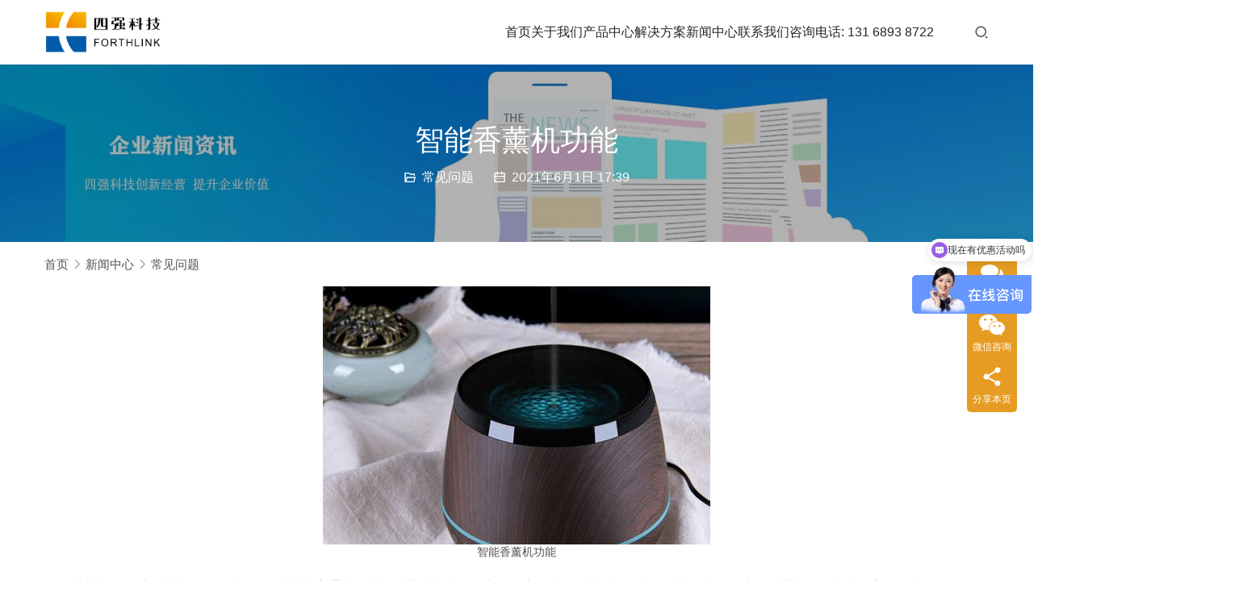

--- FILE ---
content_type: text/html; charset=UTF-8
request_url: https://www.forthlink.com/gov/7198
body_size: 12722
content:
<!DOCTYPE html>
<html lang="zh-Hans">
<head>
<meta charset="UTF-8">
<meta http-equiv="X-UA-Compatible" content="IE=edge,chrome=1">
<meta name="renderer" content="webkit">
<meta name="viewport" content="width=device-width,initial-scale=1,maximum-scale=5">
<meta name="format-detection" content="telephone=no">
<title>智能香薰机功能 | 四强科技</title>
<meta name="keywords" content="智能香薰机功能">
<meta name="description" content="香薰机使用起来非常的方便简单，搭配上一瓶小小的精油，可以产生无与伦比的效果。您再也不需要像以前那样，每个月花费成百上千的金钱去进行健身、保健，仅仅只需要一台小小的香薰机就可以维护您的身体健康。">
<meta property="og:type" content="article">
<meta property="og:url" content="https://www.forthlink.com/gov/7198">
<meta property="og:site_name" content="四强科技">
<meta property="og:title" content="智能香薰机功能">
<meta property="og:image" content="https://www.forthlink.com/wp-content/uploads/2021/06/2021102706491390.jpg">
<meta property="og:description" content="香薰机使用起来非常的方便简单，搭配上一瓶小小的精油，可以产生无与伦比的效果。您再也不需要像以前那样，每个月花费成百上千的金钱去进行健身、保健，仅仅只需要一台小小的香薰机就可以维护您的身体健康。">
<link rel="canonical" href="https://www.forthlink.com/gov/7198">
<meta name="applicable-device" content="pc,mobile">
<meta http-equiv="Cache-Control" content="no-transform">
<link rel="shortcut icon" href="https://www.forthlink.com/wp-content/uploads/2021/06/favicon.ico">
<link rel='dns-prefetch' href='//at.alicdn.com' />
<style id='wp-img-auto-sizes-contain-inline-css' type='text/css'>
img:is([sizes=auto i],[sizes^="auto," i]){contain-intrinsic-size:3000px 1500px}
/*# sourceURL=wp-img-auto-sizes-contain-inline-css */
</style>
<link rel='stylesheet' id='stylesheet-css' href='//www.forthlink.com/wp-content/uploads/wpcom/style.5.20.3.1735717878.css?ver=5.20.3' type='text/css' media='all' />
<link rel='stylesheet' id='remixicon-css' href='https://www.forthlink.com/wp-content/themes/module/themer/assets/css/remixicon.css?ver=1727578375' type='text/css' media='all' />
<link rel='stylesheet' id='font-awesome-css' href='https://www.forthlink.com/wp-content/themes/module/themer/assets/css/font-awesome.css?ver=1727578375' type='text/css' media='all' />
<style id='wp-block-library-inline-css' type='text/css'>
:root{--wp-block-synced-color:#7a00df;--wp-block-synced-color--rgb:122,0,223;--wp-bound-block-color:var(--wp-block-synced-color);--wp-editor-canvas-background:#ddd;--wp-admin-theme-color:#007cba;--wp-admin-theme-color--rgb:0,124,186;--wp-admin-theme-color-darker-10:#006ba1;--wp-admin-theme-color-darker-10--rgb:0,107,160.5;--wp-admin-theme-color-darker-20:#005a87;--wp-admin-theme-color-darker-20--rgb:0,90,135;--wp-admin-border-width-focus:2px}@media (min-resolution:192dpi){:root{--wp-admin-border-width-focus:1.5px}}.wp-element-button{cursor:pointer}:root .has-very-light-gray-background-color{background-color:#eee}:root .has-very-dark-gray-background-color{background-color:#313131}:root .has-very-light-gray-color{color:#eee}:root .has-very-dark-gray-color{color:#313131}:root .has-vivid-green-cyan-to-vivid-cyan-blue-gradient-background{background:linear-gradient(135deg,#00d084,#0693e3)}:root .has-purple-crush-gradient-background{background:linear-gradient(135deg,#34e2e4,#4721fb 50%,#ab1dfe)}:root .has-hazy-dawn-gradient-background{background:linear-gradient(135deg,#faaca8,#dad0ec)}:root .has-subdued-olive-gradient-background{background:linear-gradient(135deg,#fafae1,#67a671)}:root .has-atomic-cream-gradient-background{background:linear-gradient(135deg,#fdd79a,#004a59)}:root .has-nightshade-gradient-background{background:linear-gradient(135deg,#330968,#31cdcf)}:root .has-midnight-gradient-background{background:linear-gradient(135deg,#020381,#2874fc)}:root{--wp--preset--font-size--normal:16px;--wp--preset--font-size--huge:42px}.has-regular-font-size{font-size:1em}.has-larger-font-size{font-size:2.625em}.has-normal-font-size{font-size:var(--wp--preset--font-size--normal)}.has-huge-font-size{font-size:var(--wp--preset--font-size--huge)}.has-text-align-center{text-align:center}.has-text-align-left{text-align:left}.has-text-align-right{text-align:right}.has-fit-text{white-space:nowrap!important}#end-resizable-editor-section{display:none}.aligncenter{clear:both}.items-justified-left{justify-content:flex-start}.items-justified-center{justify-content:center}.items-justified-right{justify-content:flex-end}.items-justified-space-between{justify-content:space-between}.screen-reader-text{border:0;clip-path:inset(50%);height:1px;margin:-1px;overflow:hidden;padding:0;position:absolute;width:1px;word-wrap:normal!important}.screen-reader-text:focus{background-color:#ddd;clip-path:none;color:#444;display:block;font-size:1em;height:auto;left:5px;line-height:normal;padding:15px 23px 14px;text-decoration:none;top:5px;width:auto;z-index:100000}html :where(.has-border-color){border-style:solid}html :where([style*=border-top-color]){border-top-style:solid}html :where([style*=border-right-color]){border-right-style:solid}html :where([style*=border-bottom-color]){border-bottom-style:solid}html :where([style*=border-left-color]){border-left-style:solid}html :where([style*=border-width]){border-style:solid}html :where([style*=border-top-width]){border-top-style:solid}html :where([style*=border-right-width]){border-right-style:solid}html :where([style*=border-bottom-width]){border-bottom-style:solid}html :where([style*=border-left-width]){border-left-style:solid}html :where(img[class*=wp-image-]){height:auto;max-width:100%}:where(figure){margin:0 0 1em}html :where(.is-position-sticky){--wp-admin--admin-bar--position-offset:var(--wp-admin--admin-bar--height,0px)}@media screen and (max-width:600px){html :where(.is-position-sticky){--wp-admin--admin-bar--position-offset:0px}}

/*# sourceURL=wp-block-library-inline-css */
</style><style id='wp-block-heading-inline-css' type='text/css'>
h1:where(.wp-block-heading).has-background,h2:where(.wp-block-heading).has-background,h3:where(.wp-block-heading).has-background,h4:where(.wp-block-heading).has-background,h5:where(.wp-block-heading).has-background,h6:where(.wp-block-heading).has-background{padding:1.25em 2.375em}h1.has-text-align-left[style*=writing-mode]:where([style*=vertical-lr]),h1.has-text-align-right[style*=writing-mode]:where([style*=vertical-rl]),h2.has-text-align-left[style*=writing-mode]:where([style*=vertical-lr]),h2.has-text-align-right[style*=writing-mode]:where([style*=vertical-rl]),h3.has-text-align-left[style*=writing-mode]:where([style*=vertical-lr]),h3.has-text-align-right[style*=writing-mode]:where([style*=vertical-rl]),h4.has-text-align-left[style*=writing-mode]:where([style*=vertical-lr]),h4.has-text-align-right[style*=writing-mode]:where([style*=vertical-rl]),h5.has-text-align-left[style*=writing-mode]:where([style*=vertical-lr]),h5.has-text-align-right[style*=writing-mode]:where([style*=vertical-rl]),h6.has-text-align-left[style*=writing-mode]:where([style*=vertical-lr]),h6.has-text-align-right[style*=writing-mode]:where([style*=vertical-rl]){rotate:180deg}
/*# sourceURL=https://www.forthlink.com/wp-includes/blocks/heading/style.min.css */
</style>
<style id='wp-block-image-inline-css' type='text/css'>
.wp-block-image>a,.wp-block-image>figure>a{display:inline-block}.wp-block-image img{box-sizing:border-box;height:auto;max-width:100%;vertical-align:bottom}@media not (prefers-reduced-motion){.wp-block-image img.hide{visibility:hidden}.wp-block-image img.show{animation:show-content-image .4s}}.wp-block-image[style*=border-radius] img,.wp-block-image[style*=border-radius]>a{border-radius:inherit}.wp-block-image.has-custom-border img{box-sizing:border-box}.wp-block-image.aligncenter{text-align:center}.wp-block-image.alignfull>a,.wp-block-image.alignwide>a{width:100%}.wp-block-image.alignfull img,.wp-block-image.alignwide img{height:auto;width:100%}.wp-block-image .aligncenter,.wp-block-image .alignleft,.wp-block-image .alignright,.wp-block-image.aligncenter,.wp-block-image.alignleft,.wp-block-image.alignright{display:table}.wp-block-image .aligncenter>figcaption,.wp-block-image .alignleft>figcaption,.wp-block-image .alignright>figcaption,.wp-block-image.aligncenter>figcaption,.wp-block-image.alignleft>figcaption,.wp-block-image.alignright>figcaption{caption-side:bottom;display:table-caption}.wp-block-image .alignleft{float:left;margin:.5em 1em .5em 0}.wp-block-image .alignright{float:right;margin:.5em 0 .5em 1em}.wp-block-image .aligncenter{margin-left:auto;margin-right:auto}.wp-block-image :where(figcaption){margin-bottom:1em;margin-top:.5em}.wp-block-image.is-style-circle-mask img{border-radius:9999px}@supports ((-webkit-mask-image:none) or (mask-image:none)) or (-webkit-mask-image:none){.wp-block-image.is-style-circle-mask img{border-radius:0;-webkit-mask-image:url('data:image/svg+xml;utf8,<svg viewBox="0 0 100 100" xmlns="http://www.w3.org/2000/svg"><circle cx="50" cy="50" r="50"/></svg>');mask-image:url('data:image/svg+xml;utf8,<svg viewBox="0 0 100 100" xmlns="http://www.w3.org/2000/svg"><circle cx="50" cy="50" r="50"/></svg>');mask-mode:alpha;-webkit-mask-position:center;mask-position:center;-webkit-mask-repeat:no-repeat;mask-repeat:no-repeat;-webkit-mask-size:contain;mask-size:contain}}:root :where(.wp-block-image.is-style-rounded img,.wp-block-image .is-style-rounded img){border-radius:9999px}.wp-block-image figure{margin:0}.wp-lightbox-container{display:flex;flex-direction:column;position:relative}.wp-lightbox-container img{cursor:zoom-in}.wp-lightbox-container img:hover+button{opacity:1}.wp-lightbox-container button{align-items:center;backdrop-filter:blur(16px) saturate(180%);background-color:#5a5a5a40;border:none;border-radius:4px;cursor:zoom-in;display:flex;height:20px;justify-content:center;opacity:0;padding:0;position:absolute;right:16px;text-align:center;top:16px;width:20px;z-index:100}@media not (prefers-reduced-motion){.wp-lightbox-container button{transition:opacity .2s ease}}.wp-lightbox-container button:focus-visible{outline:3px auto #5a5a5a40;outline:3px auto -webkit-focus-ring-color;outline-offset:3px}.wp-lightbox-container button:hover{cursor:pointer;opacity:1}.wp-lightbox-container button:focus{opacity:1}.wp-lightbox-container button:focus,.wp-lightbox-container button:hover,.wp-lightbox-container button:not(:hover):not(:active):not(.has-background){background-color:#5a5a5a40;border:none}.wp-lightbox-overlay{box-sizing:border-box;cursor:zoom-out;height:100vh;left:0;overflow:hidden;position:fixed;top:0;visibility:hidden;width:100%;z-index:100000}.wp-lightbox-overlay .close-button{align-items:center;cursor:pointer;display:flex;justify-content:center;min-height:40px;min-width:40px;padding:0;position:absolute;right:calc(env(safe-area-inset-right) + 16px);top:calc(env(safe-area-inset-top) + 16px);z-index:5000000}.wp-lightbox-overlay .close-button:focus,.wp-lightbox-overlay .close-button:hover,.wp-lightbox-overlay .close-button:not(:hover):not(:active):not(.has-background){background:none;border:none}.wp-lightbox-overlay .lightbox-image-container{height:var(--wp--lightbox-container-height);left:50%;overflow:hidden;position:absolute;top:50%;transform:translate(-50%,-50%);transform-origin:top left;width:var(--wp--lightbox-container-width);z-index:9999999999}.wp-lightbox-overlay .wp-block-image{align-items:center;box-sizing:border-box;display:flex;height:100%;justify-content:center;margin:0;position:relative;transform-origin:0 0;width:100%;z-index:3000000}.wp-lightbox-overlay .wp-block-image img{height:var(--wp--lightbox-image-height);min-height:var(--wp--lightbox-image-height);min-width:var(--wp--lightbox-image-width);width:var(--wp--lightbox-image-width)}.wp-lightbox-overlay .wp-block-image figcaption{display:none}.wp-lightbox-overlay button{background:none;border:none}.wp-lightbox-overlay .scrim{background-color:#fff;height:100%;opacity:.9;position:absolute;width:100%;z-index:2000000}.wp-lightbox-overlay.active{visibility:visible}@media not (prefers-reduced-motion){.wp-lightbox-overlay.active{animation:turn-on-visibility .25s both}.wp-lightbox-overlay.active img{animation:turn-on-visibility .35s both}.wp-lightbox-overlay.show-closing-animation:not(.active){animation:turn-off-visibility .35s both}.wp-lightbox-overlay.show-closing-animation:not(.active) img{animation:turn-off-visibility .25s both}.wp-lightbox-overlay.zoom.active{animation:none;opacity:1;visibility:visible}.wp-lightbox-overlay.zoom.active .lightbox-image-container{animation:lightbox-zoom-in .4s}.wp-lightbox-overlay.zoom.active .lightbox-image-container img{animation:none}.wp-lightbox-overlay.zoom.active .scrim{animation:turn-on-visibility .4s forwards}.wp-lightbox-overlay.zoom.show-closing-animation:not(.active){animation:none}.wp-lightbox-overlay.zoom.show-closing-animation:not(.active) .lightbox-image-container{animation:lightbox-zoom-out .4s}.wp-lightbox-overlay.zoom.show-closing-animation:not(.active) .lightbox-image-container img{animation:none}.wp-lightbox-overlay.zoom.show-closing-animation:not(.active) .scrim{animation:turn-off-visibility .4s forwards}}@keyframes show-content-image{0%{visibility:hidden}99%{visibility:hidden}to{visibility:visible}}@keyframes turn-on-visibility{0%{opacity:0}to{opacity:1}}@keyframes turn-off-visibility{0%{opacity:1;visibility:visible}99%{opacity:0;visibility:visible}to{opacity:0;visibility:hidden}}@keyframes lightbox-zoom-in{0%{transform:translate(calc((-100vw + var(--wp--lightbox-scrollbar-width))/2 + var(--wp--lightbox-initial-left-position)),calc(-50vh + var(--wp--lightbox-initial-top-position))) scale(var(--wp--lightbox-scale))}to{transform:translate(-50%,-50%) scale(1)}}@keyframes lightbox-zoom-out{0%{transform:translate(-50%,-50%) scale(1);visibility:visible}99%{visibility:visible}to{transform:translate(calc((-100vw + var(--wp--lightbox-scrollbar-width))/2 + var(--wp--lightbox-initial-left-position)),calc(-50vh + var(--wp--lightbox-initial-top-position))) scale(var(--wp--lightbox-scale));visibility:hidden}}
/*# sourceURL=https://www.forthlink.com/wp-includes/blocks/image/style.min.css */
</style>
<style id='wp-block-list-inline-css' type='text/css'>
ol,ul{box-sizing:border-box}:root :where(.wp-block-list.has-background){padding:1.25em 2.375em}
/*# sourceURL=https://www.forthlink.com/wp-includes/blocks/list/style.min.css */
</style>
<style id='wp-block-paragraph-inline-css' type='text/css'>
.is-small-text{font-size:.875em}.is-regular-text{font-size:1em}.is-large-text{font-size:2.25em}.is-larger-text{font-size:3em}.has-drop-cap:not(:focus):first-letter{float:left;font-size:8.4em;font-style:normal;font-weight:100;line-height:.68;margin:.05em .1em 0 0;text-transform:uppercase}body.rtl .has-drop-cap:not(:focus):first-letter{float:none;margin-left:.1em}p.has-drop-cap.has-background{overflow:hidden}:root :where(p.has-background){padding:1.25em 2.375em}:where(p.has-text-color:not(.has-link-color)) a{color:inherit}p.has-text-align-left[style*="writing-mode:vertical-lr"],p.has-text-align-right[style*="writing-mode:vertical-rl"]{rotate:180deg}
/*# sourceURL=https://www.forthlink.com/wp-includes/blocks/paragraph/style.min.css */
</style>
<style id='global-styles-inline-css' type='text/css'>
:root{--wp--preset--aspect-ratio--square: 1;--wp--preset--aspect-ratio--4-3: 4/3;--wp--preset--aspect-ratio--3-4: 3/4;--wp--preset--aspect-ratio--3-2: 3/2;--wp--preset--aspect-ratio--2-3: 2/3;--wp--preset--aspect-ratio--16-9: 16/9;--wp--preset--aspect-ratio--9-16: 9/16;--wp--preset--color--black: #000000;--wp--preset--color--cyan-bluish-gray: #abb8c3;--wp--preset--color--white: #ffffff;--wp--preset--color--pale-pink: #f78da7;--wp--preset--color--vivid-red: #cf2e2e;--wp--preset--color--luminous-vivid-orange: #ff6900;--wp--preset--color--luminous-vivid-amber: #fcb900;--wp--preset--color--light-green-cyan: #7bdcb5;--wp--preset--color--vivid-green-cyan: #00d084;--wp--preset--color--pale-cyan-blue: #8ed1fc;--wp--preset--color--vivid-cyan-blue: #0693e3;--wp--preset--color--vivid-purple: #9b51e0;--wp--preset--gradient--vivid-cyan-blue-to-vivid-purple: linear-gradient(135deg,rgb(6,147,227) 0%,rgb(155,81,224) 100%);--wp--preset--gradient--light-green-cyan-to-vivid-green-cyan: linear-gradient(135deg,rgb(122,220,180) 0%,rgb(0,208,130) 100%);--wp--preset--gradient--luminous-vivid-amber-to-luminous-vivid-orange: linear-gradient(135deg,rgb(252,185,0) 0%,rgb(255,105,0) 100%);--wp--preset--gradient--luminous-vivid-orange-to-vivid-red: linear-gradient(135deg,rgb(255,105,0) 0%,rgb(207,46,46) 100%);--wp--preset--gradient--very-light-gray-to-cyan-bluish-gray: linear-gradient(135deg,rgb(238,238,238) 0%,rgb(169,184,195) 100%);--wp--preset--gradient--cool-to-warm-spectrum: linear-gradient(135deg,rgb(74,234,220) 0%,rgb(151,120,209) 20%,rgb(207,42,186) 40%,rgb(238,44,130) 60%,rgb(251,105,98) 80%,rgb(254,248,76) 100%);--wp--preset--gradient--blush-light-purple: linear-gradient(135deg,rgb(255,206,236) 0%,rgb(152,150,240) 100%);--wp--preset--gradient--blush-bordeaux: linear-gradient(135deg,rgb(254,205,165) 0%,rgb(254,45,45) 50%,rgb(107,0,62) 100%);--wp--preset--gradient--luminous-dusk: linear-gradient(135deg,rgb(255,203,112) 0%,rgb(199,81,192) 50%,rgb(65,88,208) 100%);--wp--preset--gradient--pale-ocean: linear-gradient(135deg,rgb(255,245,203) 0%,rgb(182,227,212) 50%,rgb(51,167,181) 100%);--wp--preset--gradient--electric-grass: linear-gradient(135deg,rgb(202,248,128) 0%,rgb(113,206,126) 100%);--wp--preset--gradient--midnight: linear-gradient(135deg,rgb(2,3,129) 0%,rgb(40,116,252) 100%);--wp--preset--font-size--small: 13px;--wp--preset--font-size--medium: 20px;--wp--preset--font-size--large: 36px;--wp--preset--font-size--x-large: 42px;--wp--preset--spacing--20: 0.44rem;--wp--preset--spacing--30: 0.67rem;--wp--preset--spacing--40: 1rem;--wp--preset--spacing--50: 1.5rem;--wp--preset--spacing--60: 2.25rem;--wp--preset--spacing--70: 3.38rem;--wp--preset--spacing--80: 5.06rem;--wp--preset--shadow--natural: 6px 6px 9px rgba(0, 0, 0, 0.2);--wp--preset--shadow--deep: 12px 12px 50px rgba(0, 0, 0, 0.4);--wp--preset--shadow--sharp: 6px 6px 0px rgba(0, 0, 0, 0.2);--wp--preset--shadow--outlined: 6px 6px 0px -3px rgb(255, 255, 255), 6px 6px rgb(0, 0, 0);--wp--preset--shadow--crisp: 6px 6px 0px rgb(0, 0, 0);}:where(.is-layout-flex){gap: 0.5em;}:where(.is-layout-grid){gap: 0.5em;}body .is-layout-flex{display: flex;}.is-layout-flex{flex-wrap: wrap;align-items: center;}.is-layout-flex > :is(*, div){margin: 0;}body .is-layout-grid{display: grid;}.is-layout-grid > :is(*, div){margin: 0;}:where(.wp-block-columns.is-layout-flex){gap: 2em;}:where(.wp-block-columns.is-layout-grid){gap: 2em;}:where(.wp-block-post-template.is-layout-flex){gap: 1.25em;}:where(.wp-block-post-template.is-layout-grid){gap: 1.25em;}.has-black-color{color: var(--wp--preset--color--black) !important;}.has-cyan-bluish-gray-color{color: var(--wp--preset--color--cyan-bluish-gray) !important;}.has-white-color{color: var(--wp--preset--color--white) !important;}.has-pale-pink-color{color: var(--wp--preset--color--pale-pink) !important;}.has-vivid-red-color{color: var(--wp--preset--color--vivid-red) !important;}.has-luminous-vivid-orange-color{color: var(--wp--preset--color--luminous-vivid-orange) !important;}.has-luminous-vivid-amber-color{color: var(--wp--preset--color--luminous-vivid-amber) !important;}.has-light-green-cyan-color{color: var(--wp--preset--color--light-green-cyan) !important;}.has-vivid-green-cyan-color{color: var(--wp--preset--color--vivid-green-cyan) !important;}.has-pale-cyan-blue-color{color: var(--wp--preset--color--pale-cyan-blue) !important;}.has-vivid-cyan-blue-color{color: var(--wp--preset--color--vivid-cyan-blue) !important;}.has-vivid-purple-color{color: var(--wp--preset--color--vivid-purple) !important;}.has-black-background-color{background-color: var(--wp--preset--color--black) !important;}.has-cyan-bluish-gray-background-color{background-color: var(--wp--preset--color--cyan-bluish-gray) !important;}.has-white-background-color{background-color: var(--wp--preset--color--white) !important;}.has-pale-pink-background-color{background-color: var(--wp--preset--color--pale-pink) !important;}.has-vivid-red-background-color{background-color: var(--wp--preset--color--vivid-red) !important;}.has-luminous-vivid-orange-background-color{background-color: var(--wp--preset--color--luminous-vivid-orange) !important;}.has-luminous-vivid-amber-background-color{background-color: var(--wp--preset--color--luminous-vivid-amber) !important;}.has-light-green-cyan-background-color{background-color: var(--wp--preset--color--light-green-cyan) !important;}.has-vivid-green-cyan-background-color{background-color: var(--wp--preset--color--vivid-green-cyan) !important;}.has-pale-cyan-blue-background-color{background-color: var(--wp--preset--color--pale-cyan-blue) !important;}.has-vivid-cyan-blue-background-color{background-color: var(--wp--preset--color--vivid-cyan-blue) !important;}.has-vivid-purple-background-color{background-color: var(--wp--preset--color--vivid-purple) !important;}.has-black-border-color{border-color: var(--wp--preset--color--black) !important;}.has-cyan-bluish-gray-border-color{border-color: var(--wp--preset--color--cyan-bluish-gray) !important;}.has-white-border-color{border-color: var(--wp--preset--color--white) !important;}.has-pale-pink-border-color{border-color: var(--wp--preset--color--pale-pink) !important;}.has-vivid-red-border-color{border-color: var(--wp--preset--color--vivid-red) !important;}.has-luminous-vivid-orange-border-color{border-color: var(--wp--preset--color--luminous-vivid-orange) !important;}.has-luminous-vivid-amber-border-color{border-color: var(--wp--preset--color--luminous-vivid-amber) !important;}.has-light-green-cyan-border-color{border-color: var(--wp--preset--color--light-green-cyan) !important;}.has-vivid-green-cyan-border-color{border-color: var(--wp--preset--color--vivid-green-cyan) !important;}.has-pale-cyan-blue-border-color{border-color: var(--wp--preset--color--pale-cyan-blue) !important;}.has-vivid-cyan-blue-border-color{border-color: var(--wp--preset--color--vivid-cyan-blue) !important;}.has-vivid-purple-border-color{border-color: var(--wp--preset--color--vivid-purple) !important;}.has-vivid-cyan-blue-to-vivid-purple-gradient-background{background: var(--wp--preset--gradient--vivid-cyan-blue-to-vivid-purple) !important;}.has-light-green-cyan-to-vivid-green-cyan-gradient-background{background: var(--wp--preset--gradient--light-green-cyan-to-vivid-green-cyan) !important;}.has-luminous-vivid-amber-to-luminous-vivid-orange-gradient-background{background: var(--wp--preset--gradient--luminous-vivid-amber-to-luminous-vivid-orange) !important;}.has-luminous-vivid-orange-to-vivid-red-gradient-background{background: var(--wp--preset--gradient--luminous-vivid-orange-to-vivid-red) !important;}.has-very-light-gray-to-cyan-bluish-gray-gradient-background{background: var(--wp--preset--gradient--very-light-gray-to-cyan-bluish-gray) !important;}.has-cool-to-warm-spectrum-gradient-background{background: var(--wp--preset--gradient--cool-to-warm-spectrum) !important;}.has-blush-light-purple-gradient-background{background: var(--wp--preset--gradient--blush-light-purple) !important;}.has-blush-bordeaux-gradient-background{background: var(--wp--preset--gradient--blush-bordeaux) !important;}.has-luminous-dusk-gradient-background{background: var(--wp--preset--gradient--luminous-dusk) !important;}.has-pale-ocean-gradient-background{background: var(--wp--preset--gradient--pale-ocean) !important;}.has-electric-grass-gradient-background{background: var(--wp--preset--gradient--electric-grass) !important;}.has-midnight-gradient-background{background: var(--wp--preset--gradient--midnight) !important;}.has-small-font-size{font-size: var(--wp--preset--font-size--small) !important;}.has-medium-font-size{font-size: var(--wp--preset--font-size--medium) !important;}.has-large-font-size{font-size: var(--wp--preset--font-size--large) !important;}.has-x-large-font-size{font-size: var(--wp--preset--font-size--x-large) !important;}
/*# sourceURL=global-styles-inline-css */
</style>

<style id='classic-theme-styles-inline-css' type='text/css'>
/*! This file is auto-generated */
.wp-block-button__link{color:#fff;background-color:#32373c;border-radius:9999px;box-shadow:none;text-decoration:none;padding:calc(.667em + 2px) calc(1.333em + 2px);font-size:1.125em}.wp-block-file__button{background:#32373c;color:#fff;text-decoration:none}
/*# sourceURL=/wp-includes/css/classic-themes.min.css */
</style>
<link rel='stylesheet' id='wpcom-fonts-css' href='//www.forthlink.com/wp-content/uploads/wpcom/fonts.9ce15794a2fe0814.css' type='text/css' media='all' />
<script type="text/javascript" src="https://www.forthlink.com/wp-includes/js/jquery/jquery.min.js?ver=3.7.1" id="jquery-core-js"></script>
<script type="text/javascript" src="https://www.forthlink.com/wp-includes/js/jquery/jquery-migrate.min.js?ver=3.4.1" id="jquery-migrate-js"></script>
<link rel="EditURI" type="application/rsd+xml" title="RSD" href="https://www.forthlink.com/xmlrpc.php?rsd" />
<script>
var _hmt = _hmt || [];
(function() {
  var hm = document.createElement("script");
  hm.src = "https://hm.baidu.com/hm.js?61bbe01b85ccfe94f091b32a7f86f3a3";
  var s = document.getElementsByTagName("script")[0]; 
  s.parentNode.insertBefore(hm, s);
})();
</script>
<link rel="icon" href="https://www.forthlink.com/wp-content/uploads/2021/06/favicon.ico" sizes="32x32" />
<link rel="icon" href="https://www.forthlink.com/wp-content/uploads/2021/06/favicon.ico" sizes="192x192" />
<link rel="apple-touch-icon" href="https://www.forthlink.com/wp-content/uploads/2021/06/favicon.ico" />
<meta name="msapplication-TileImage" content="https://www.forthlink.com/wp-content/uploads/2021/06/favicon.ico" />
		<style type="text/css" id="wp-custom-css">
			.modules-service .service-item-title {
    font-weight: 400;
}		</style>
		<!--[if lte IE 11]><script src="https://www.forthlink.com/wp-content/themes/module/js/update.js"></script><![endif]-->
</head>
<body class="wp-singular post-template-default single single-post postid-7198 single-format-standard wp-theme-module lang-cn header-fixed">
<header id="header" class="header">
    <div class="container header-wrap">
        <div class="navbar-header">
                        <div class="logo">
                <a href="https://www.forthlink.com/" rel="home"><img src="https://www.forthlink.com/wp-content/uploads/2021/09/logo2.png" alt="四强科技"></a>
            </div>
            <button type="button" class="navbar-toggle collapsed" data-toggle="collapse" data-target=".navbar-menu">
                <span class="icon-bar icon-bar-1"></span>
                <span class="icon-bar icon-bar-2"></span>
                <span class="icon-bar icon-bar-3"></span>
            </button>
        </div>

        <nav class="collapse navbar-collapse navbar-right navbar-menu">
            <ul id="menu-%e5%a4%b4%e9%83%a8%e5%af%bc%e8%88%aa" class="nav navbar-nav main-menu wpcom-adv-menu menu-hover-style-1"><li class="menu-item"><a href="https://www.forthlink.com/">首页</a></li>
<li class="menu-item"><a href="https://www.forthlink.com/gywm">关于我们</a></li>
<li class="menu-item dropdown"><a href="https://www.forthlink.com/cpzx/jr" class="dropdown-toggle">产品中心</a>
<ul class="dropdown-menu menu-item-wrap menu-item-col-5">
	<li class="menu-item"><a href="https://www.forthlink.com/cpzx/jr">锦锐</a></li>
	<li class="menu-item"><a href="https://www.forthlink.com/cpzx/ytl">雅特力</a></li>
	<li class="menu-item"><a href="https://www.forthlink.com/cpzx/xybdt">芯源半导体</a></li>
	<li class="menu-item"><a href="https://www.forthlink.com/cpzx/hxwt">华芯微特</a></li>
	<li class="menu-item"><a href="https://www.forthlink.com/cpzx/lxw">领芯微</a></li>
	<li class="menu-item"><a href="https://www.forthlink.com/cpzx/gd">光大</a></li>
	<li class="menu-item"><a href="https://www.forthlink.com/cpzx/xt">矽塔</a></li>
	<li class="menu-item"><a href="https://www.forthlink.com/cpzx/hw">华微（斯帕克）</a></li>
	<li class="menu-item"><a href="https://www.forthlink.com/cpzx/mosfet">冠禹 MOSFET</a></li>
	<li class="menu-item"><a href="https://www.forthlink.com/cpzx/dptx">大普通信</a></li>
	<li class="menu-item"><a href="https://www.forthlink.com/cpzx/lxw-cpzx">力芯微</a></li>
</ul>
</li>
<li class="menu-item dropdown"><a href="https://www.forthlink.com/fasj/wsdj" class="dropdown-toggle">解决方案</a>
<ul class="dropdown-menu menu-item-wrap menu-item-col-5">
	<li class="menu-item"><a href="https://www.forthlink.com/fasj/wsdj">无刷电机方案</a></li>
	<li class="menu-item"><a href="https://www.forthlink.com/fasj/jdkz">家电控制方案</a></li>
	<li class="menu-item"><a href="https://www.forthlink.com/fasj/zmkz">工业控制方案</a></li>
	<li class="menu-item"><a href="https://www.forthlink.com/fasj/xfdz">消费电子方案</a></li>
	<li class="menu-item"><a href="https://www.forthlink.com/fasj/yldz">医疗电子方案</a></li>
</ul>
</li>
<li class="menu-item dropdown"><a href="https://www.forthlink.com/gov/hydt" class="dropdown-toggle">新闻中心</a>
<ul class="dropdown-menu menu-item-wrap menu-item-col-3">
	<li class="menu-item"><a href="https://www.forthlink.com/gov/hydt">行业动态</a></li>
	<li class="menu-item"><a href="https://www.forthlink.com/gov/mt">媒体报道</a></li>
	<li class="menu-item current-post-ancestor current-post-parent active"><a href="https://www.forthlink.com/gov/cjwt">常见问题</a></li>
</ul>
</li>
<li class="menu-item"><a href="https://www.forthlink.com/lxwm">联系我们</a></li>
<li class="menu-item"><a href="#">咨询电话: 131 6893 8722</a></li>
</ul><!-- /.navbar-collapse -->

            <div class="navbar-action">
                                    <div class="search-index">
                        <a class="search-icon" href="javascript:;" aria-label="搜索"><i class="wpcom-icon wi"><svg aria-hidden="true"><use xlink:href="#wi-search"></use></svg></i></a>
                        <form class="search-form" action="https://www.forthlink.com" method="get" role="search">
    <input type="text" class="keyword" name="s" maxlength="100" placeholder="输入关键词搜索..." value="">
    <button type="submit" class="submit" aria-label="Search"><i class="wpcom-icon wi"><svg aria-hidden="true"><use xlink:href="#wi-search"></use></svg></i></button>
</form>                    </div><!-- /.search-index -->
                                
                            </div>
        </nav>
    </div><!-- /.container -->
</header>
<div id="wrap">
<div class="banner banner-style-1">
    <img class="banner-img" src="https://www.forthlink.com/wp-content/uploads/2021/07/5-2.jpg" alt="banner">
            <div class="banner-content">
            <div class="container">
                <h1 class="banner-title">智能香薰机功能</h1>                <div class="banner-desc"><div class="entry-meta">
        <span class="entry-emta-item"><i class="wpcom-icon wi"><svg aria-hidden="true"><use xlink:href="#wi-folder-open"></use></svg></i> <a href="https://www.forthlink.com/gov/cjwt" rel="category tag">常见问题</a></span>
    <time class="entry-emta-item entry-date published" datetime="2021-06-01T17:39:44+08:00" pubdate>
        <i class="wpcom-icon wi"><svg aria-hidden="true"><use xlink:href="#wi-date"></use></svg></i> 2021年6月1日 17:39    </time>
    </div></div>            </div>
        </div>
    </div>
    <div class="container wrap">
        <ol class="breadcrumb" vocab="https://schema.org/" typeof="BreadcrumbList"><li class="home" property="itemListElement" typeof="ListItem"><a href="https://www.forthlink.com" property="item" typeof="WebPage"><span property="name" class="hide">四强科技</span>首页</a><meta property="position" content="1"></li><li property="itemListElement" typeof="ListItem"><i class="wpcom-icon wi"><svg aria-hidden="true"><use xlink:href="#wi-arrow-right-3"></use></svg></i><a href="https://www.forthlink.com/gov" property="item" typeof="WebPage"><span property="name">新闻中心</span></a><meta property="position" content="2"></li><li property="itemListElement" typeof="ListItem"><i class="wpcom-icon wi"><svg aria-hidden="true"><use xlink:href="#wi-arrow-right-3"></use></svg></i><a href="https://www.forthlink.com/gov/cjwt" property="item" typeof="WebPage"><span property="name">常见问题</span></a><meta property="position" content="3"></li></ol>        <div class="main main-full">
                            <div class="entry">
                                        <div class="entry-content">
                        
<div class="wp-block-image"><figure class="aligncenter size-full"><noscript><img fetchpriority="high" decoding="async" width="480" height="320" src="https://www.forthlink.com/wp-content/uploads/2021/06/2021102706491390.jpg" alt="智能香薰机功能" class="wp-image-9475"/></noscript><img fetchpriority="high" decoding="async" width="480" height="320" src="https://www.forthlink.com/wp-content/themes/module/themer/assets/images/lazy.png" data-original="https://www.forthlink.com/wp-content/uploads/2021/06/2021102706491390.jpg" alt="智能香薰机功能" class="wp-image-9475 j-lazy"/><figcaption>智能香薰机功能</figcaption></figure></div>



<p>智能香薰机，是采用芯片开发而成，智能香薰机它通过合水与香薰产生喷雾湿润净化房间空气，芳香的气味可以让人感到身心愉悦带来好的心情。它正在为您提供一个舒适的生活环境。</p>



<h4 class="wp-block-heading"><strong>产品构成</strong></h4>



<ul class="wp-block-list"><li>01开关按键。</li><li>02雾化器。</li><li>03LED呼吸灯。</li><li>04USB接口。</li></ul>



<h4 class="wp-block-heading"><strong>结构说明</strong></h4>



<ul class="wp-block-list"><li>开关香薰机 按一次：喷雾+呼吸灯； 按二下：间歇喷雾+呼吸灯； 按三下：喷雾+无呼吸灯； 按四下：无喷雾+呼吸灯； 按五下：关机状态。</li><li>出雾口：一般出雾量在50ml/h，可以快速的散发提高室内湿度。</li><li>USB通电：产品的额定功率在2W，通过USB插口通电使用。</li><li>产品参数 产品材质：使用的是PC+ABS； 储水容量：300ML； 额定电压：0.5A。</li></ul>



<h4 class="wp-block-heading"><strong>功能介绍</strong></h4>



<ul class="wp-block-list"><li>净化空气 。香薰机产生大量活氧负离子，与空气中的有害气体分子产生强力反应，综合清除，彻底杜绝甲醛、苯、氨等的危害。</li><li>使用安全 。香薰机产生的冷雾能100%散发并保持精油的活性成份，使精油更容易被人体完整的吸收从而发挥出最大功效；2秒内就能感受到原生态的香薰效果。根本区别于传统的加热式、燃烧式热雾方式，其冷雾技术不损害精油的任何成份，不产生二次污染，使用更安全。</li><li>体积小 。香薰机水容积在100ml左右，只需在水中加入1-2滴精油就可以达到香薰作用，符合精油这种珍贵产品的使用，经济适用。而加湿机体积容量大，大多在1L左右。</li><li>耐腐性强 。好的香薰机是利用特殊的ABS材料昨成的，金属片也是专用的，能够耐油耐水耐化学腐蚀。</li><li>让室内空气变得清新 。当迎接客人来访，或介意房间里的异味的时候，通过香薰机散发的清香来让空气变得清新。</li><li>集中精神 。办公室长时间开会或独自静心学习的时候，让香薰机的淡淡芳香来提神醒脑。</li><li>在睡前得到放松 。结束一天的忙碌，想让身心得到放松时，透过香薰机所带来阵阵幽香让您倍感放松与舒心。</li></ul>



<p>香薰机使用起来非常的方便简单，搭配上一瓶小小的精油，可以产生无与伦比的效果。您再也不需要像以前那样，每个月花费成百上千的金钱去进行健身、保健，仅仅只需要一台小小的香薰机就可以维护您的身体健康。而且香薰机适用范围很广，不论是在家里还是在办公室，都可以使用，搭配上不同的精油，从而产生不同的效果。</p>
                                            </div>

                    <div class="entry-footer">
    <div class="entry-tag"></div>
    <div class="entry-page">
                <p>上一篇：<a href="https://www.forthlink.com/gov/7192" rel="prev">雾化器原理</a></p>
        <p>下一篇：<a href="https://www.forthlink.com/gov/7261" rel="next">能替代stm32的单片机有哪些?</a></p>
            </div>
</div>                </div>
                    </div>
            </div>
</div>
<footer class="footer width-footer-bar">
    <div class="container">
                    <div class="footer-widget row hidden-xs">
                <div id="custom_html-10" class="widget_text col-md-4 col-sm-8 hidden-xs widget widget_custom_html"><div class="textwidget custom-html-widget"><div class="footer-widget row hidden-xs" style="width: 1500px;font-size: 17px;">
<div id="custom_html-6" class="widget_text hidden-xs widget widget_custom_html" style="
    float: left;
    width: 800px;
"><div class="textwidget custom-html-widget"><div class="textwidget">
<p class="x2021122111">联系我们</p>
<p class="x202112211">公司地址：深圳市龙岗区坂田百瑞达大厦C座714-716</p>
<p class="x202112211">销售咨询：159 8935 7695 李先生</p>
<p class="x202112211">技术咨询：131 6893 8722 吴先生</p>
<p class="x202112211">邮箱地址：<a href="mailto:sales@forthlink.com" style="
    font-size: 17px;
">sales@forthlink.com </a></p>
</div></div></div><div id="custom_html-7" class="widget_text hidden-xs widget widget_custom_html" style="
    float: left;
    width: 200px;
"><div class="textwidget custom-html-widget"><img width="134" height="134" src="https://www.forthlink.com/wp-content/uploads/2022/01/2022011707262785.jpg" class="image wp-image-10042  attachment-full size-full j-lazy" alt="首页" style="height: auto; display: inline;" data-original="https://www.forthlink.com/wp-content/uploads/2022/01/2022011707262785.jpg">
<p class="widget-title22">技术咨询微信</p></div></div><div id="custom_html-8" class="widget_text hidden-xs widget widget_custom_html" style="
    float: left;
    width: 200px;
"><div class="textwidget custom-html-widget"><img width="134" height="134" src="https://www.forthlink.com/wp-content/uploads/2021/12/1723.jpg" class="image wp-image-10042  attachment-full size-full j-lazy" alt="首页" style="height: auto; display: inline;" data-original="https://www.forthlink.com/wp-content/uploads/2022/05/gzh.jpg">
<p class="widget-title22">微信公众号</p></div></div>                            </div></div></div>                            </div>
                        <div class="copyright">
                        <p>© 2023 深圳市四强科技有限公司 版权所有 <a href="https://beian.miit.gov.cn/" rel="noopener">粤ICP备2021063050号-1</a> <a href="https://beian.miit.gov.cn/" rel="noopener"><img src="https://www.forthlink.com/wp-content/uploads/2021/10/gaba.png" alt="gaba" width="14" height="16" />粤公网安备44030702004278号</a></p>
        </div>
    </div>
</footer>
            <div class="action action-style-1 action-color-1 action-pos-0" style="bottom:20%;">
                                                <div class="action-item">
                                    <i class="wpcom-icon fa fa-comments action-item-icon"></i>                                    <span>联系我们</span>                                    <div class="action-item-inner action-item-type-2">
                                        <h3 style="text-align: center;">联系我们</h3>
<h5 style="text-align: center;"><span style="color: #8367ac; font-size: 20px;"><strong>0755-2877-1865</strong></span></h5>
<p>在线咨询：<a href="http://wpa.qq.com/msgrd?uin=2295673260" target="_blank" rel="noopener noreferrer"><img class="j-lazy alignnone" title="点击这里给我发消息" src="//pub.idqqimg.com/qconn/wpa/button/button_111.gif" alt="点击这里给我发消息" width="79" height="25" border="0" /></a></p>
<p>技术咨询：131 6893 8722</p>
<p>工作时间：周一至周日，9:00-22:30，节假日不休</p>
                                    </div>
                                </div>
                                                                                    <div class="action-item">
                                    <i class="wpcom-icon fa fa-wechat action-item-icon"></i>                                    <span>微信咨询</span>                                    <div class="action-item-inner action-item-type-1">
                                        <img class="action-item-img" src="https://www.forthlink.com/wp-content/uploads/2022/01/2022011707262785.jpg" alt="微信咨询">                                    </div>
                                </div>
                                                                                        <div class="action-item j-share">
                        <i class="wpcom-icon wi action-item-icon"><svg aria-hidden="true"><use xlink:href="#wi-share"></use></svg></i>                        <span>分享本页</span>                    </div>
                                    <div class="action-item gotop j-top">
                        <i class="wpcom-icon wi action-item-icon"><svg aria-hidden="true"><use xlink:href="#wi-arrow-up-2"></use></svg></i>                        <span>返回顶部</span>                    </div>
                            </div>
                    <div class="footer-bar">
                                    <div class="fb-item">
                                                    <a href="tel:13168938722">
                                <i class="wpcom-icon fa fa-phone fb-item-icon"></i>                                <span>电话</span>
                            </a>
                                            </div>
                                    <div class="fb-item">
                                                    <a href="https://www.forthlink.com/wp-content/uploads/2022/01/2022011707262785.jpg" class="j-footer-bar-qrcode">
                                <i class="wpcom-icon fa fa-wechat fb-item-icon"></i>                                <span>微信</span>
                            </a>
                                            </div>
                                    <div class="fb-item">
                                                    <a href="http://wpa.qq.com/msgrd?v=3&#038;uin=40046997&#038;site=qq&#038;menu=yes">
                                <i class="wpcom-icon fa fa-qq fb-item-icon"></i>                                <span>QQ</span>
                            </a>
                                            </div>
                            </div>
        <script type="speculationrules">
{"prefetch":[{"source":"document","where":{"and":[{"href_matches":"/*"},{"not":{"href_matches":["/wp-*.php","/wp-admin/*","/wp-content/uploads/*","/wp-content/*","/wp-content/plugins/*","/wp-content/themes/module/*","/*\\?(.+)"]}},{"not":{"selector_matches":"a[rel~=\"nofollow\"]"}},{"not":{"selector_matches":".no-prefetch, .no-prefetch a"}}]},"eagerness":"conservative"}]}
</script>
<script type="text/javascript" id="main-js-extra">
/* <![CDATA[ */
var _wpcom_js = {"webp":"","ajaxurl":"https://www.forthlink.com/wp-admin/admin-ajax.php","theme_url":"https://www.forthlink.com/wp-content/themes/module","slide_speed":"5000","is_admin":"0","lang":"zh_CN","js_lang":{"share_to":"\u5206\u4eab\u5230:","copy_done":"\u590d\u5236\u6210\u529f\uff01","copy_fail":"\u6d4f\u89c8\u5668\u6682\u4e0d\u652f\u6301\u62f7\u8d1d\u529f\u80fd","confirm":"\u786e\u5b9a","qrcode":"\u4e8c\u7ef4\u7801"},"share":"1","lightbox":"1","post_id":"7198","menu_style":"0","fixed_sidebar":""};
//# sourceURL=main-js-extra
/* ]]> */
</script>
<script type="text/javascript" src="https://www.forthlink.com/wp-content/themes/module/js/main.js?ver=1727578375" id="main-js"></script>
<script type="text/javascript" src="https://www.forthlink.com/wp-content/themes/module/themer/assets/js/icons-2.8.8.js?ver=1727578375" id="wpcom-icons-js"></script>
<script type="text/javascript" src="//at.alicdn.com/t/font_2133257_letsc31308.js?ver=5.20.3" id="iconfont-js"></script>
    <script type="application/ld+json">
        {
            "@context": "https://schema.org",
            "@type": "Article",
            "@id": "https://www.forthlink.com/gov/7198",
            "url": "https://www.forthlink.com/gov/7198",
            "headline": "智能香薰机功能",
             "image": "https://www.forthlink.com/wp-content/uploads/2021/06/2021102706491390.jpg",
             "description": "智能香薰机，是采用芯片开发而成，智能香薰机它通过合水与香薰产生喷雾湿润净化房间空气，芳香的气味可以让人感到身心愉悦带来好的心情。它正在为您提供一个舒适的生活环境。 产品构成 01开关按键。 02雾化器。 03LED呼吸灯。 04USB接口。 结构说明 开关香薰机 按一次：喷雾+呼吸灯； 按二下：间歇喷雾+呼吸灯； 按三…",
            "datePublished": "2021-06-01T17:39:44+08:00",
            "dateModified": "2021-10-27T14:50:16+08:00",
            "author": {"@type":"Person","name":"sqKJ2021512","url":"https://www.forthlink.com/gov/author/sqkj2021512"}        }
    </script>
</body>
</html>